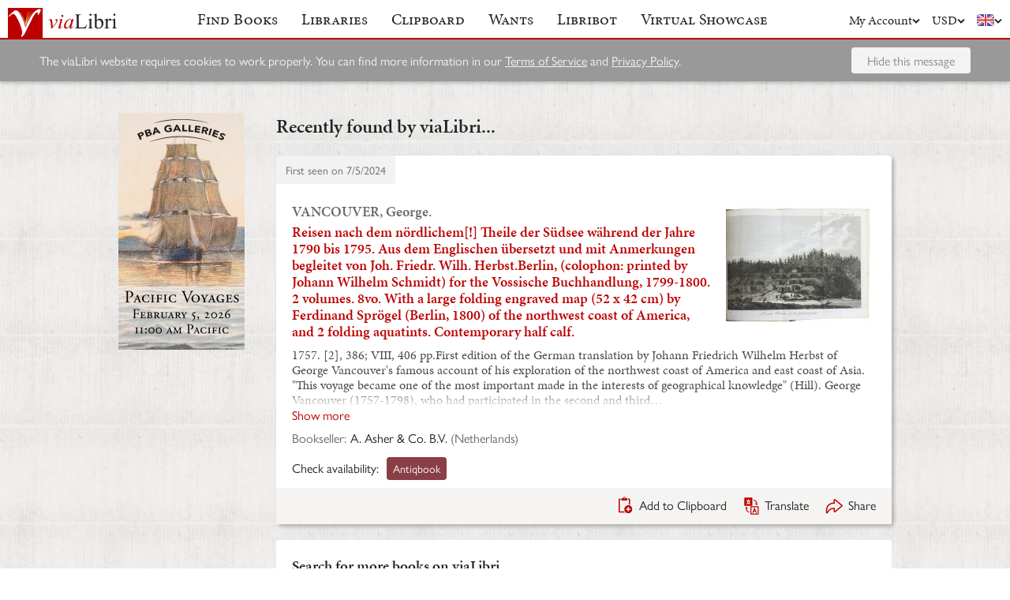

--- FILE ---
content_type: text/html; charset=UTF-8
request_url: https://www.vialibri.net/years/books/676403662/1757-vancouver-george-reisen-nach-dem-nordlichem-theile-der
body_size: 6343
content:
<!doctype html>
<html lang="en">
  <head>
    <meta charset="utf-8">
    <meta name="viewport" content="width=device-width, initial-scale=1, shrink-to-fit=no">
    <meta name="referrer" content="origin" /><!-- Fallback for Edge & Safari -->
    <meta name="referrer" content="origin-when-cross-origin"/>

          <title>Reisen nach dem nördlichem[!] Theile der Südsee während der Jahre 1790 bis 1795. Aus dem Englischen übersetzt und mit Anmerkungen begleitet von Joh. Friedr. Wilh. Herbst.Berlin, (colophon: printed by Johann Wilhelm Schmidt) for the Vossische Buchhandlung, 1799-1800. 2 volumes. 8vo. With a large folding engraved map (52 x 42 cm) by Ferdinand Sprögel (Berlin, 1800) of the northwest coast of America, and 2 folding aquatints. Contemporary half calf. - viaLibri</title>
    
    <script type="text/javascript">
      window.addEventListener('unhandledrejection', function(event) {
        if (
          event.reason &&
          event.reason.message &&
          !!event.reason.message.match(
            new RegExp(
              [
                /**
                 * JS import failure messages
                 */
                'Failed to fetch dynamically imported module', // Chrome
                'Importing a module script failed', // Safari
                'error loading dynamically imported module', // Firefox

                /**
                 * CSS import failure messages
                 */
                'Unable to preload CSS' // Chrome + Safari + Firefox
              ].join('|')
            )
          )
        ) {
          var url = new URL(window.location.href);
          var refreshAttempt = Number(url.searchParams.get('refresh_attempt') || 0);
          if (refreshAttempt < 3) {
            url.searchParams.set('refresh_attempt', refreshAttempt + 1);
            window.location.assign(url + '');
          }
        }
      });
    </script>

    <link rel="stylesheet" href="https://use.typekit.net/uhb5ktv.css">
    <link rel="preload" as="style" href="https://cdn.vialibri.net/static/assets/index-DWiP9_4Q.css" /><link rel="stylesheet" href="https://cdn.vialibri.net/static/assets/index-DWiP9_4Q.css" />        <link rel="modulepreload" href="https://cdn.vialibri.net/static/assets/index-C138ZR_p.js" /><script type="module" src="https://cdn.vialibri.net/static/assets/index-C138ZR_p.js"></script>
    
    
    
          <script type="module">import.meta.url;import("_").catch(()=>1);(async function*(){})().next();if(location.protocol!="file:"){window.__vite_is_modern_browser=true}</script>
      <script type="module">!function(){if(window.__vite_is_modern_browser)return;console.warn("vite: loading legacy chunks, syntax error above and the same error below should be ignored");var e=document.getElementById("vite-legacy-polyfill"),n=document.createElement("script");n.src=e.src,n.onload=function(){System.import(document.getElementById('vite-legacy-entry').getAttribute('data-src'))},document.body.appendChild(n)}();</script>
    
    <link rel="preconnect" href="https://www.google-analytics.com">
    <link rel="preconnect" href="https://p.typekit.net">

    <link rel="preload" href="https://cdn.vialibri.net/img/chevron-down.svg" as="image">
    <link rel="preload" href="https://cdn.vialibri.net/img/flag-en.svg" as="image">
    <link rel="preload" href="https://cdn.vialibri.net/img/laid-paper.jpg" as="image">
    <link rel="preload" href="https://cdn.vialibri.net/img/logo-2.svg" as="image">

          <link rel="canonical" href="https://www.vialibri.net/years/books/676403662/1757-vancouver-george-reisen-nach-dem-nordlichem-theile-der" />
    
    <meta name="csrf-token" content="YNFvtaAmLwavxncTwvPpRZcVn48Q9uzhgGTr5UQU">

    <meta property="og:site" content="viaLibri" />
    <meta property="twitter:site" content="@vialibri" />
    <meta property="og:title" content="Reisen nach dem nördlichem[!] Theile der Südsee während der Jahre 1790 bis 1795. Aus dem Englischen übersetzt und mit Anmerkungen begleitet von Joh. Friedr. Wilh. Herbst.Berlin, (colophon: printed by Johann Wilhelm Schmidt) for the Vossische Buchhandlung, 1799-1800. 2 volumes. 8vo. With a large folding engraved map (52 x 42 cm) by Ferdinand Sprögel (Berlin, 1800) of the northwest coast of America, and 2 folding aquatints. Contemporary half calf." />
    <meta property="og:url" content="https://www.vialibri.net/years/books/676403662/1757-vancouver-george-reisen-nach-dem-nordlichem-theile-der" />
                <meta property="og:type" content="website" />
      <meta property="og:description" content="viaLibri is the world's largest search engine for old, rare & second-hand books." />
          <meta property="og:image" content="https://cdn.vialibri.net/image-proxy?url=https%3A%2F%2Fwww.forumrarebooks.com%2Fuploads%2Fitem%2F739GQK0R9M18%2F739gqk0r9m18_vancouver1.jpg&amp;s=1.2109c127154a9b14&amp;size=1600x1200"/>    
          <script async src="https://www.googletagmanager.com/gtag/js?id=UA-455599-1"></script>
      <script>
        window.dataLayer = window.dataLayer || [];
        function gtag(){dataLayer.push(arguments);}
        gtag('js', new Date());

        gtag('config', 'UA-455599-1', { 'anonymize_ip': true });
        gtag('config', 'G-0MKTM5Q9MX');
      </script>
    
    <meta name="google-site-verification" content="3azv9kh8yH_SstgXjQIJLzmLbSGB15CBrrBigkn6gTk" />
    <meta name="verify-v1" content="yghc3mESJ5041Y9/aJCY96zAuP9ZTMT90H62UIJ18Ac=" />

    <link rel="search" type="application/opensearchdescription+xml" title="viaLibri - Keyword" href="https://www.vialibri.net/opensearch-plugins/keyword.xml"/>
    <link rel="search" type="application/opensearchdescription+xml" title="viaLibri - Author" href="https://www.vialibri.net/opensearch-plugins/author.xml"/>
    <link rel="search" type="application/opensearchdescription+xml" title="viaLibri - Title" href="https://www.vialibri.net/opensearch-plugins/title.xml"/>

    <link rel="apple-touch-icon" sizes="180x180" href="https://cdn.vialibri.net/apple-touch-icon.png?v=2bB97gRl7w">
    <link rel="icon" type="image/png" sizes="32x32" href="https://cdn.vialibri.net/favicon-32x32.png?v=2bB97gRl7w">
    <link rel="icon" type="image/png" sizes="16x16" href="https://cdn.vialibri.net/favicon-16x16.png?v=2bB97gRl7w">
    <link rel="manifest" href="/site.webmanifest?v=2bB97gRl7w">
    <link rel="shortcut icon" href="https://cdn.vialibri.net/favicon.ico?v=2bB97gRl7w">

      <meta name="robots" content="index, follow" />
  </head>

  <body class="body--locale-en_US body--js-loading">
          <div class="react-component react-component--display-contents"
          data-component-index="2">
</div>

      <div class="page-body">
        
        <div class="column-container column-container--two-columns
   ">
                      <div class="column column--left">
                  <div class="pix-container pix-container--vertical pix-container--search-tower">
              <a class="pix pix--search-tower" href="/ads/1389/link?slot=search-tower" rel="nofollow noopener" target="_blank">
    <img
      src="https://cdn.vialibri.net/pictures/1389/image?c=57985"
              srcset="https://cdn.vialibri.net/pictures/1389/image?c=57985 1x, https://cdn.vialibri.net/pictures/1389/image?c=57985&amp;size=2x 2x"
            onerror="this.style.display='none'"
    />
  </a>
      </div>
              </div>
          
          <div class="main-content column column--center">
              <h2 class="page-title">Recently found by viaLibri...</h2>

  <div class="react-component "
          data-component-index="0">
</div>

  <div class="react-component "
          data-component-index="1">
</div>
          </div>

                  </div>
      </div>

      <div class="footer">
  <a href="/" class="footer__logo">
    <img src="https://cdn.vialibri.net/img/logo-2.svg" alt="viaLibri" />
  </a>
  <div class="footer__strapline">
    The world’s largest search engine for old, rare &amp; second-hand books.
  </div>

  <ul class="footer__menu">
    <li class="footer__menu-block">
      <h3>About viaLibri</h3>
      <ul>
        <li>
          <a href="/contact-us">Contact us</a>
        </li>
        <li>
          <a href="/harvest">List your books on viaLibri</a>
        </li>
        <li>
          <a href="/content/premium-services">Subscribing to viaLibri</a>
        </li>
        <li>
          <a href="/content/advertising-on-vialibri">Advertising with us</a>
        </li>
        <li>
          <a href="/catalogues/create">Listing your online catalogue</a>
        </li>
      </ul>
    </li>
    <li class="footer__menu-block">
      <h3>Account</h3>
      <ul>
                  <li>
            <a href="/account/login">Log in</a>
          </li>
          <li>
            <a href="/account/create">Register</a>
          </li>
          <li>
            <a href="/account/search-preferences">Search preferences</a>
          </li>
              </ul>
    </li>
    <li class="footer__menu-block">
      <h3>Searching</h3>
      <ul>
        <li>
          <a href="/?advanced-search=true">Advanced search</a>
        </li>
        <li>
          <a href="/library-search">Libraries search</a>
        </li>
        <li>
          <a href="/content/search-help">Search help</a>
        </li>
        <li>
          <a href="/content/how-libribot-works">How Libribot works</a>
        </li>
      </ul>
    </li>
    <li class="footer__menu-block">
      <h3>More</h3>
      <ul>
        <li>
          <a href="/years">570 years</a>
        </li>
        <li>
          <a href="/content/terms-of-service">Terms of service</a>
        </li>
        <li>
          <a href="/content/privacy">Privacy policy</a>
        </li>
      </ul>
    </li>

  </ul>

  <div class="footer__copyright">
    Copyright &copy; 2026 viaLibri&trade; Limited
  </div>
</div>
    
    <div id="popovers"></div>

        <script type="text/javascript">
      /** A hack for older libraries that require the global object defined by Webpack. */
      var global = global || window

      var vlConstants = {"PUBLIC_SEARCH_API_URL_ROOT":"https:\/\/search.vialibri.net\/","ENVIRONMENT":"production","RECAPTCHA_SITE_KEY":"6Lfe-6gZAAAAAPRKw_MK26XRv4tsqhpEr6JbakL0","USER_IS_LOGGED_IN":false,"SHOW_BETA_SEARCH_FEATURES":false,"SHOW_SUPERADMIN_COMPONENTS":false,"BOOKS_TABLE_IS_READ_ONLY":false,"CDN_URL_ROOT":"https:\/\/cdn.vialibri.net\/","EXHIBITORS_DASHBOARD_URL_ROOT":"https:\/\/www.vialibri.net\/exhibitors-dashboard\/","ADMIN_URL_ROOT":"https:\/\/www.vialibri.net\/admin\/"};
      var vlInitData = [{"id":"7e4368fa-7144-49be-b855-0ee44a981852","language":{"locale":"en_US"},"currency":{"code":"USD"},"user":null,"adminUser":null},{"currencies":[{"code":"AUD","symbol":"A$"},{"code":"CAD","symbol":"C$"},{"code":"CHF","symbol":"Fr"},{"code":"DKK","symbol":"kr"},{"code":"EUR","symbol":"\u20ac"},{"code":"GBP","symbol":"\u00a3"},{"code":"HKD","symbol":"HK$"},{"code":"JPY","symbol":"\u00a5"},{"code":"NOK","symbol":"kr"},{"code":"NZD","symbol":"NZ$"},{"code":"PLN","symbol":"z\u0142"},{"code":"SEK","symbol":"kr"},{"code":"USD","symbol":"$"},{"code":"ZAR","symbol":"R"}],"deploymentCommit":"18d395aae6c6244d04694b92f1c524807e06f784","logErrors":true,"sentryEnvironment":"production"},{},[{"name":"PageOfBooksFromProps","props":{"data":{"emptyMessage":"No books found.","indexOfFirstUnsortableResult":null,"displayCurrency":{"code":"USD","symbol":"$"},"selectionContext":null,"itemsCanBeDeleted":false,"paginatorInfo":{"count":1,"currentPage":1,"lastPage":1,"firstItem":1,"lastItem":1,"hasMorePages":false,"perPage":25,"total":1},"supportsSorting":false,"data":[{"id":676403662,"idType":"archive-item","listingType":"used","bookId":676403662,"author":"VANCOUVER, George.","title":"Reisen nach dem n\u00f6rdlichem[!] Theile der S\u00fcdsee w\u00e4hrend der Jahre 1790 bis 1795. Aus dem Englischen \u00fcbersetzt und mit Anmerkungen begleitet von Joh. Friedr. Wilh. Herbst.Berlin, (colophon: printed by Johann Wilhelm Schmidt) for the Vossische Buchhandlung, 1799-1800. 2 volumes. 8vo. With a large folding engraved map (52 x 42 cm) by Ferdinand Spr\u00f6gel (Berlin, 1800) of the northwest coast of America, and 2 folding aquatints. Contemporary half calf.","images":[{"proxiedUrl":"\/image-proxy?url=https%3A%2F%2Fwww.forumrarebooks.com%2Fuploads%2Fitem%2F739GQK0R9M18%2F739gqk0r9m18_vancouver1.jpg&s=1.2109c127154a9b14"}],"translationUrl":"https:\/\/translate.google.com\/translate?sl=auto&tl=en&js=n&prev=_t&ie=UTF-8&layout=2&eotf=1&u=https%3A%2F%2Fwww.vialibri.net%2Ftranslate%2Farchive-item%2F676403662","descriptionText":"1757. [2], 386; VIII, 406 pp.First edition of the German translation by Johann Friedrich Wilhelm Herbst of George Vancouver's famous account of his exploration of the northwest coast of America and east coast of Asia. \"This voyage became one of the most important made in the interests of geographical knowledge\" (Hill). George Vancouver (1757-1798), who had participated in the second and third voyages of James Cook, was commissioned by the English monarch to continue the exploration of the northwest coast of America. He was made commander of a grand-scale expedition to reclaim Britain's rights resulting from the Nootka Convention, at Nootka Sound, to thoroughly examine the coast south of the 60th parallel in order to find a possible passage to the Atlantic. Vancouver put an end to the delusion that the subarctic seas in the direction of Greenland could be reached from Nootka Sound or any of the inlets in its vicinity and his description of the Port of San Francisco and the coasts of California in Spanish hands is most interesting. \"This work ranks with the voyages of Cook and La P\u00e9rouse among the most important of the 18th and 19th centuries\" (Cox).  In very good condition, only slightly browned. Bindings rubbed along the extremities, only minor damage to the foot of the spine of the second volume, otherwise very good.l Cox II, p. 31; Ferguson 300; Howego, to 1800, V13; Lada-Mocarski 55; Sabin 98444; cf. Robert 2195; Hill 1753 (English ed.). [Attributes: First Edition]","descriptionIsTruncated":false,"dealer":{"id":679,"name":"A. Asher & Co. B.V.","location":"Netherlands"},"startDate":null,"endDate":null,"estimate":null,"createdAt":"2024-07-05T08:46:07.000000Z","clipboardItemId":null,"links":[{"id":767035856,"aggregatorName":"Antiqbook","aggregatorId":"AN","siteId":"AN","bookIdOnSite":"1556284827","dealerIdOnSite":"A. Asher & Co. B.V.","url":"\/book-links\/767035856\/link?source=archive","price":null,"originalPrice":null,"inUserCurrency":null,"inOriginalCurrency":null}],"archiveUrl":"\/years\/books\/676403662\/1757-vancouver-george-reisen-nach-dem-nordlichem-theile-der","isNewMatch":false,"want":null,"showcase":null}],"ads":[]}}},{"name":"SimpleSearch","props":[]},{"name":"HeaderWrapper","props":{"selectedMenuItem":null,"librarySearchUrl":"\/library-search","matchCount":0,"notices":[],"showcase":{"slug":"march-2026","isLive":false},"loginQS":null,"registerQS":null}}]];
    </script>

    
    <link rel="modulepreload" href="https://cdn.vialibri.net/static/assets/PageOfBooksFromProps-Bo-sJqmo.js" />
<link rel="modulepreload" href="https://cdn.vialibri.net/static/assets/ToolTray-CGrKzqgk.js" />
<link rel="modulepreload" href="https://cdn.vialibri.net/static/assets/Pagination-Qq71iFOb.js" />
<link rel="modulepreload" href="https://cdn.vialibri.net/static/assets/cdnPath-C0vyiWxw.js" />
<link rel="modulepreload" href="https://cdn.vialibri.net/static/assets/formatClasses-DpWyXKV2.js" />
<link rel="modulepreload" href="https://cdn.vialibri.net/static/assets/range-BGpMMQea.js" />
<link rel="modulepreload" href="https://cdn.vialibri.net/static/assets/index-DQmMiGJT.js" />
<link rel="modulepreload" href="https://cdn.vialibri.net/static/assets/PageSpinner-BtKi7k8V.js" />
<link rel="modulepreload" href="https://cdn.vialibri.net/static/assets/Spinner-DaYl1Qx3.js" />
<link rel="modulepreload" href="https://cdn.vialibri.net/static/assets/usePageLayout-FG7XeaUs.js" />
<link rel="modulepreload" href="https://cdn.vialibri.net/static/assets/Popover-B1KJEepa.js" />
<link rel="modulepreload" href="https://cdn.vialibri.net/static/assets/noop-9gm6p58w.js" />
<link rel="modulepreload" href="https://cdn.vialibri.net/static/assets/BookShare-Cfa3b8b_.js" />
<link rel="modulepreload" href="https://cdn.vialibri.net/static/assets/Input-BnGMIYo7.js" />
<link rel="modulepreload" href="https://cdn.vialibri.net/static/assets/FormLayoutContext-DMmJebIW.js" />
<link rel="modulepreload" href="https://cdn.vialibri.net/static/assets/FontAwesomeIcon-mhewEyi0.js" />
<link rel="modulepreload" href="https://cdn.vialibri.net/static/assets/scrollToElement-BeJI9yGy.js" />
<link rel="modulepreload" href="https://cdn.vialibri.net/static/assets/totalOffsetTop-Dzl-bsh6.js" />
<link rel="modulepreload" href="https://cdn.vialibri.net/static/assets/throttle-Dq_ZC0HE.js" />
<link rel="modulepreload" href="https://cdn.vialibri.net/static/assets/useLocalStorage-DeoPdzQT.js" />
<link rel="modulepreload" href="https://cdn.vialibri.net/static/assets/groupBy-DfuUjdWc.js" />
<link rel="modulepreload" href="https://cdn.vialibri.net/static/assets/_createAggregator-C3IBCwNO.js" />
<link rel="modulepreload" href="https://cdn.vialibri.net/static/assets/Checkbox-C_GVBSFa.js" />
<link rel="modulepreload" href="https://cdn.vialibri.net/static/assets/BookList-Dks9F2SF.js" />
<link rel="modulepreload" href="https://cdn.vialibri.net/static/assets/ResizedImage-48Xljq4j.js" />
<link rel="modulepreload" href="https://cdn.vialibri.net/static/assets/useDateDisplay-CNlOteLa.js" />
<link rel="modulepreload" href="https://cdn.vialibri.net/static/assets/IconHint-CzXjnkC2.js" />
<link rel="modulepreload" href="https://cdn.vialibri.net/static/assets/routeWith-C7NgxJwe.js" />
<link rel="modulepreload" href="https://cdn.vialibri.net/static/assets/appRoutes-C9TFGLxq.js" />
<link rel="modulepreload" href="https://cdn.vialibri.net/static/assets/useResizeListener-Dy47v9K2.js" />
<link rel="modulepreload" href="https://cdn.vialibri.net/static/assets/IconExternal-Cv45T3MR.js" />
<link rel="modulepreload" href="https://cdn.vialibri.net/static/assets/useMutation-DOkQ1o-M.js" />
<link rel="modulepreload" href="https://cdn.vialibri.net/static/assets/index-Dg4EPIvD.js" />
<link rel="modulepreload" href="https://cdn.vialibri.net/static/assets/WantInterstitial-BGqCPPED.js" />
<link rel="modulepreload" href="https://cdn.vialibri.net/static/assets/FacetFormFields-C62iwP7h.js" />
<link rel="modulepreload" href="https://cdn.vialibri.net/static/assets/InputErrors-CDqDwF9f.js" />
<link rel="modulepreload" href="https://cdn.vialibri.net/static/assets/commonValidators-DeuruOjK.js" />
<link rel="modulepreload" href="https://cdn.vialibri.net/static/assets/sortBy-DUkcS6N3.js" />
<link rel="modulepreload" href="https://cdn.vialibri.net/static/assets/_baseOrderBy-zccxspuV.js" />
<link rel="modulepreload" href="https://cdn.vialibri.net/static/assets/useModalOpen-Cn7ywWa_.js" />
<link rel="modulepreload" href="https://cdn.vialibri.net/static/assets/SearchSorter-DHd7zVOU.js" />
<link rel="modulepreload" href="https://cdn.vialibri.net/static/assets/SimpleSearch-CLMSATfi.js" />
<link rel="modulepreload" href="https://cdn.vialibri.net/static/assets/FinalControlGroup-COSW8EJD.js" />
<link rel="modulepreload" href="https://cdn.vialibri.net/static/assets/FormError-DYScTxlX.js" />
<link rel="modulepreload" href="https://cdn.vialibri.net/static/assets/Submit-RzNj_pDf.js" />
<link rel="modulepreload" href="https://cdn.vialibri.net/static/assets/useFloatingButton-DkbiKEJJ.js" />
<link rel="modulepreload" href="https://cdn.vialibri.net/static/assets/SimpleSearchFields-A1Vf-Ru3.js" />
<link rel="modulepreload" href="https://cdn.vialibri.net/static/assets/FormField-CduvmLT3.js" />
<link rel="modulepreload" href="https://cdn.vialibri.net/static/assets/combineValidators-B9V9z5gn.js" />
<link rel="modulepreload" href="https://cdn.vialibri.net/static/assets/HeaderWrapper-DbGstTbo.js" />
<link rel="modulepreload" href="https://cdn.vialibri.net/static/assets/Header-C_W32Ovy.js" />
<link rel="modulepreload" href="https://cdn.vialibri.net/static/assets/Button-CD2C-Z7P.js" />
<link rel="modulepreload" href="https://cdn.vialibri.net/static/assets/index-BOZZFw8n.js" />
<link rel="modulepreload" href="https://cdn.vialibri.net/static/assets/react-stripe.esm-CBzydFth.js" />
<link rel="modulepreload" href="https://cdn.vialibri.net/static/assets/ShowcaseCountdown-CqppLthI.js" />
<link rel="modulepreload" href="https://cdn.vialibri.net/static/assets/getCookie-Dvf-taQy.js" />
<link rel="modulepreload" href="https://cdn.vialibri.net/static/assets/useMenuVisibility-C30wWHWj.js" /><link rel="preload" as="style" href="https://cdn.vialibri.net/static/assets/Spinner-UGYhOo6l.css" />
<link rel="preload" as="style" href="https://cdn.vialibri.net/static/assets/Popover-BqBIl_Jt.css" />
    
    
    
    
          <script nomodule>!function(){var e=document,t=e.createElement("script");if(!("noModule"in t)&&"onbeforeload"in t){var n=!1;e.addEventListener("beforeload",(function(e){if(e.target===t)n=!0;else if(!e.target.hasAttribute("nomodule")||!n)return;e.preventDefault()}),!0),t.type="module",t.src=".",e.head.appendChild(t),t.remove()}}();</script>
      <script nomodule crossorigin id="vite-legacy-polyfill" src="https://cdn.vialibri.net/static/assets/polyfills-legacy-BfUHJhsN.js"></script>
      <script nomodule crossorigin id="vite-legacy-entry" data-src="https://cdn.vialibri.net/static/assets/index-legacy-CakEzHrI.js">System.import(document.getElementById('vite-legacy-entry').getAttribute('data-src'))</script>
    
      </body>
</html>


--- FILE ---
content_type: application/javascript
request_url: https://cdn.vialibri.net/static/assets/useModalOpen-Cn7ywWa_.js
body_size: 211
content:
import{r as t}from"./index-C138ZR_p.js";(function(){try{var e=typeof window<"u"?window:typeof global<"u"?global:typeof self<"u"?self:{},d=new Error().stack;d&&(e._sentryDebugIds=e._sentryDebugIds||{},e._sentryDebugIds[d]="e0ccf197-1031-4f57-bed8-941c6679d9c4",e._sentryDebugIdIdentifier="sentry-dbid-e0ccf197-1031-4f57-bed8-941c6679d9c4")}catch(n){}})();const o=document.querySelector("body"),r=e=>{t.useEffect(()=>{if(e)return o.classList.add("body--modal-open"),()=>o.classList.remove("body--modal-open")},[e])};export{r as u};
//# sourceMappingURL=useModalOpen-Cn7ywWa_.js.map


--- FILE ---
content_type: application/javascript
request_url: https://cdn.vialibri.net/static/assets/cdnPath-C0vyiWxw.js
body_size: 238
content:
(function(){try{var t=typeof window<"u"?window:typeof global<"u"?global:typeof self<"u"?self:{},n=new Error().stack;n&&(t._sentryDebugIds=t._sentryDebugIds||{},t._sentryDebugIds[n]="0de98785-5d25-4dcb-9bf9-a5d1eb4bb574",t._sentryDebugIdIdentifier="sentry-dbid-0de98785-5d25-4dcb-9bf9-a5d1eb4bb574")}catch(i){}})();let e,d=!1;function o(t){return t.indexOf("/")===0?(s(),e?e+t.substring(1):t):t}function s(){d||(window.vlConstants?window.vlConstants.CDN_URL_ROOT&&(e=window.vlConstants.CDN_URL_ROOT):"https://cdn.vialibri.net/static".indexOf("https://")===0&&(e="https://cdn.vialibri.net/static".match(/^(https:\/\/[^/]+\/).*/)[1]),d=!0)}export{o as c};
//# sourceMappingURL=cdnPath-C0vyiWxw.js.map


--- FILE ---
content_type: application/javascript
request_url: https://cdn.vialibri.net/static/assets/appRoutes-C9TFGLxq.js
body_size: 4927
content:
import{ao as D}from"./index-C138ZR_p.js";(function(){try{var e=typeof window<"u"?window:typeof global<"u"?global:typeof self<"u"?self:{},t=new Error().stack;t&&(e._sentryDebugIds=e._sentryDebugIds||{},e._sentryDebugIds[t]="ed016a3d-0978-4e7c-94d1-779e69ec6a7d",e._sentryDebugIdIdentifier="sentry-dbid-ed016a3d-0978-4e7c-94d1-779e69ec6a7d")}catch(n){}})();var L=Object.create,de=function(){function e(){}return function(t){if(!D(t))return{};if(L)return L(t);e.prototype=t;var n=new e;return e.prototype=void 0,n}}();/**
 * @remix-run/router v1.15.3
 *
 * Copyright (c) Remix Software Inc.
 *
 * This source code is licensed under the MIT license found in the
 * LICENSE.md file in the root directory of this source tree.
 *
 * @license MIT
 */function S(){return S=Object.assign?Object.assign.bind():function(e){for(var t=1;t<arguments.length;t++){var n=arguments[t];for(var r in n)Object.prototype.hasOwnProperty.call(n,r)&&(e[r]=n[r])}return e},S.apply(this,arguments)}var v;(function(e){e.Pop="POP",e.Push="PUSH",e.Replace="REPLACE"})(v||(v={}));const j="popstate";function fe(e){e===void 0&&(e={});function t(r,a){let{pathname:s,search:i,hash:o}=r.location;return E("",{pathname:s,search:i,hash:o},a.state&&a.state.usr||null,a.state&&a.state.key||"default")}function n(r,a){return typeof a=="string"?a:k(a)}return A(t,n,null,e)}function w(e,t){if(e===!1||e===null||typeof e>"u")throw new Error(t)}function W(e,t){if(!e){typeof console<"u"&&console.warn(t);try{throw new Error(t)}catch(n){}}}function H(){return Math.random().toString(36).substr(2,8)}function B(e,t){return{usr:e.state,key:e.key,idx:t}}function E(e,t,n,r){return n===void 0&&(n=null),S({pathname:typeof e=="string"?e:e.pathname,search:"",hash:""},typeof t=="string"?R(t):t,{state:n,key:t&&t.key||r||H()})}function k(e){let{pathname:t="/",search:n="",hash:r=""}=e;return n&&n!=="?"&&(t+=n.charAt(0)==="?"?n:"?"+n),r&&r!=="#"&&(t+=r.charAt(0)==="#"?r:"#"+r),t}function R(e){let t={};if(e){let n=e.indexOf("#");n>=0&&(t.hash=e.substr(n),e=e.substr(0,n));let r=e.indexOf("?");r>=0&&(t.search=e.substr(r),e=e.substr(0,r)),e&&(t.pathname=e)}return t}function A(e,t,n,r){r===void 0&&(r={});let{window:a=document.defaultView,v5Compat:s=!1}=r,i=a.history,o=v.Pop,l=null,c=h();c==null&&(c=0,i.replaceState(S({},i.state,{idx:c}),""));function h(){return(i.state||{idx:null}).idx}function d(){o=v.Pop;let u=h(),f=u==null?null:u-c;c=u,l&&l({action:o,location:g.location,delta:f})}function m(u,f){o=v.Push;let p=E(g.location,u,f);n&&n(p,u),c=h()+1;let x=B(p,c),P=g.createHref(p);try{i.pushState(x,"",P)}catch($){if($ instanceof DOMException&&$.name==="DataCloneError")throw $;a.location.assign(P)}s&&l&&l({action:o,location:g.location,delta:1})}function y(u,f){o=v.Replace;let p=E(g.location,u,f);n&&n(p,u),c=h();let x=B(p,c),P=g.createHref(p);i.replaceState(x,"",P),s&&l&&l({action:o,location:g.location,delta:0})}function b(u){let f=a.location.origin!=="null"?a.location.origin:a.location.href,p=typeof u=="string"?u:k(u);return p=p.replace(/ $/,"%20"),w(f,"No window.location.(origin|href) available to create URL for href: "+p),new URL(p,f)}let g={get action(){return o},get location(){return e(a,i)},listen(u){if(l)throw new Error("A history only accepts one active listener");return a.addEventListener(j,d),l=u,()=>{a.removeEventListener(j,d),l=null}},createHref(u){return t(a,u)},createURL:b,encodeLocation(u){let f=b(u);return{pathname:f.pathname,search:f.search,hash:f.hash}},push:m,replace:y,go(u){return i.go(u)}};return g}var C;(function(e){e.data="data",e.deferred="deferred",e.redirect="redirect",e.error="error"})(C||(C={}));function pe(e,t,n){n===void 0&&(n="/");let r=typeof t=="string"?R(t):t,a=ne(r.pathname||"/",n);if(a==null)return null;let s=U(e);N(s);let i=null;for(let o=0;i==null&&o<s.length;++o){let l=te(a);i=Q(s[o],l)}return i}function U(e,t,n,r){t===void 0&&(t=[]),n===void 0&&(n=[]),r===void 0&&(r="");let a=(s,i,o)=>{let l={relativePath:o===void 0?s.path||"":o,caseSensitive:s.caseSensitive===!0,childrenIndex:i,route:s};l.relativePath.startsWith("/")&&(w(l.relativePath.startsWith(r),'Absolute route path "'+l.relativePath+'" nested under path '+('"'+r+'" is not valid. An absolute child route path ')+"must start with the combined path of all its parent routes."),l.relativePath=l.relativePath.slice(r.length));let c=I([r,l.relativePath]),h=n.concat(l);s.children&&s.children.length>0&&(w(s.index!==!0,"Index routes must not have child routes. Please remove "+('all child routes from route path "'+c+'".')),U(s.children,t,h,c)),!(s.path==null&&!s.index)&&t.push({path:c,score:K(c,s.index),routesMeta:h})};return e.forEach((s,i)=>{var o;if(s.path===""||!((o=s.path)!=null&&o.includes("?")))a(s,i);else for(let l of _(s.path))a(s,i,l)}),t}function _(e){let t=e.split("/");if(t.length===0)return[];let[n,...r]=t,a=n.endsWith("?"),s=n.replace(/\?$/,"");if(r.length===0)return a?[s,""]:[s];let i=_(r.join("/")),o=[];return o.push(...i.map(l=>l===""?s:[s,l].join("/"))),a&&o.push(...i),o.map(l=>e.startsWith("/")&&l===""?"/":l)}function N(e){e.sort((t,n)=>t.score!==n.score?n.score-t.score:X(t.routesMeta.map(r=>r.childrenIndex),n.routesMeta.map(r=>r.childrenIndex)))}const V=/^:[\w-]+$/,z=3,q=2,F=1,G=10,J=-2,M=e=>e==="*";function K(e,t){let n=e.split("/"),r=n.length;return n.some(M)&&(r+=J),t&&(r+=q),n.filter(a=>!M(a)).reduce((a,s)=>a+(V.test(s)?z:s===""?F:G),r)}function X(e,t){return e.length===t.length&&e.slice(0,-1).every((r,a)=>r===t[a])?e[e.length-1]-t[t.length-1]:0}function Q(e,t){let{routesMeta:n}=e,r={},a="/",s=[];for(let i=0;i<n.length;++i){let o=n[i],l=i===n.length-1,c=a==="/"?t:t.slice(a.length)||"/",h=Z({path:o.relativePath,caseSensitive:o.caseSensitive,end:l},c);if(!h)return null;Object.assign(r,h.params);let d=o.route;s.push({params:r,pathname:I([a,h.pathname]),pathnameBase:ie(I([a,h.pathnameBase])),route:d}),h.pathnameBase!=="/"&&(a=I([a,h.pathnameBase]))}return s}function Y(e,t){t===void 0&&(t={});let n=e;n.endsWith("*")&&n!=="*"&&!n.endsWith("/*")&&(W(!1,'Route path "'+n+'" will be treated as if it were '+('"'+n.replace(/\*$/,"/*")+'" because the `*` character must ')+"always follow a `/` in the pattern. To get rid of this warning, "+('please change the route path to "'+n.replace(/\*$/,"/*")+'".')),n=n.replace(/\*$/,"/*"));const r=n.startsWith("/")?"/":"",a=i=>i==null?"":typeof i=="string"?i:String(i),s=n.split(/\/+/).map((i,o,l)=>{if(o===l.length-1&&i==="*")return a(t["*"]);const h=i.match(/^:([\w-]+)(\??)$/);if(h){const[,d,m]=h;let y=t[d];return w(m==="?"||y!=null,'Missing ":'+d+'" param'),a(y)}return i.replace(/\?$/g,"")}).filter(i=>!!i);return r+s.join("/")}function Z(e,t){typeof e=="string"&&(e={path:e,caseSensitive:!1,end:!0});let[n,r]=ee(e.path,e.caseSensitive,e.end),a=t.match(n);if(!a)return null;let s=a[0],i=s.replace(/(.)\/+$/,"$1"),o=a.slice(1);return{params:r.reduce((c,h,d)=>{let{paramName:m,isOptional:y}=h;if(m==="*"){let g=o[d]||"";i=s.slice(0,s.length-g.length).replace(/(.)\/+$/,"$1")}const b=o[d];return y&&!b?c[m]=void 0:c[m]=(b||"").replace(/%2F/g,"/"),c},{}),pathname:s,pathnameBase:i,pattern:e}}function ee(e,t,n){t===void 0&&(t=!1),n===void 0&&(n=!0),W(e==="*"||!e.endsWith("*")||e.endsWith("/*"),'Route path "'+e+'" will be treated as if it were '+('"'+e.replace(/\*$/,"/*")+'" because the `*` character must ')+"always follow a `/` in the pattern. To get rid of this warning, "+('please change the route path to "'+e.replace(/\*$/,"/*")+'".'));let r=[],a="^"+e.replace(/\/*\*?$/,"").replace(/^\/*/,"/").replace(/[\\.*+^${}|()[\]]/g,"\\$&").replace(/\/:([\w-]+)(\?)?/g,(i,o,l)=>(r.push({paramName:o,isOptional:l!=null}),l?"/?([^\\/]+)?":"/([^\\/]+)"));return e.endsWith("*")?(r.push({paramName:"*"}),a+=e==="*"||e==="/*"?"(.*)$":"(?:\\/(.+)|\\/*)$"):n?a+="\\/*$":e!==""&&e!=="/"&&(a+="(?:(?=\\/|$))"),[new RegExp(a,t?void 0:"i"),r]}function te(e){try{return e.split("/").map(t=>decodeURIComponent(t).replace(/\//g,"%2F")).join("/")}catch(t){return W(!1,'The URL path "'+e+'" could not be decoded because it is is a malformed URL segment. This is probably due to a bad percent '+("encoding ("+t+").")),e}}function ne(e,t){if(t==="/")return e;if(!e.toLowerCase().startsWith(t.toLowerCase()))return null;let n=t.endsWith("/")?t.length-1:t.length,r=e.charAt(n);return r&&r!=="/"?null:e.slice(n)||"/"}function ae(e,t){t===void 0&&(t="/");let{pathname:n,search:r="",hash:a=""}=typeof e=="string"?R(e):e;return{pathname:n?n.startsWith("/")?n:re(n,t):t,search:oe(r),hash:le(a)}}function re(e,t){let n=t.replace(/\/+$/,"").split("/");return e.split("/").forEach(a=>{a===".."?n.length>1&&n.pop():a!=="."&&n.push(a)}),n.length>1?n.join("/"):"/"}function O(e,t,n,r){return"Cannot include a '"+e+"' character in a manually specified "+("`to."+t+"` field ["+JSON.stringify(r)+"].  Please separate it out to the ")+("`to."+n+"` field. Alternatively you may provide the full path as ")+'a string in <Link to="..."> and the router will parse it for you.'}function se(e){return e.filter((t,n)=>n===0||t.route.path&&t.route.path.length>0)}function me(e,t){let n=se(e);return t?n.map((r,a)=>a===e.length-1?r.pathname:r.pathnameBase):n.map(r=>r.pathnameBase)}function ge(e,t,n,r){r===void 0&&(r=!1);let a;typeof e=="string"?a=R(e):(a=S({},e),w(!a.pathname||!a.pathname.includes("?"),O("?","pathname","search",a)),w(!a.pathname||!a.pathname.includes("#"),O("#","pathname","hash",a)),w(!a.search||!a.search.includes("#"),O("#","search","hash",a)));let s=e===""||a.pathname==="",i=s?"/":a.pathname,o;if(i==null)o=n;else{let d=t.length-1;if(!r&&i.startsWith("..")){let m=i.split("/");for(;m[0]==="..";)m.shift(),d-=1;a.pathname=m.join("/")}o=d>=0?t[d]:"/"}let l=ae(a,o),c=i&&i!=="/"&&i.endsWith("/"),h=(s||i===".")&&n.endsWith("/");return!l.pathname.endsWith("/")&&(c||h)&&(l.pathname+="/"),l}const I=e=>e.join("/").replace(/\/\/+/g,"/"),ie=e=>e.replace(/\/+$/,"").replace(/^\/*/,"/"),oe=e=>!e||e==="?"?"":e.startsWith("?")?e:"?"+e,le=e=>!e||e==="#"?"":e.startsWith("#")?e:"#"+e;function we(e){return e!=null&&typeof e.status=="number"&&typeof e.statusText=="string"&&typeof e.internal=="boolean"&&"data"in e}const T=["post","put","patch","delete"];new Set(T);const ce=["get",...T];new Set(ce);const ue={mainRoutes:{basename:"/",showcaseRegistration:"/showcase-registration/:showcaseSlug",accountDetails:"/account/details",changePassword:"/account/security",emailPreferences:"/account/email-preferences",searchPreferences:"/account/search-preferences",viewSubscription:"/account/subscription",logout:"/account/logout",login:"/account/login",register:"/account/create",editSubscription:"/account/subscription/edit",updateCard:"/account/update-card",contentPage:"/content/:contentPageSlug",clipboard:"/clipboard",wantsManager:"/wants",matchesNew:"/matches/new",librarySearch:"/library-search",mailingList:"/mailing-list",howLibribotWorks:"/content/how-libribot-works"},showcaseRoutes:{basename:"/showcases/:showcaseSlug",home:"/",checkout:"/items/:itemId/checkout",category:"/categories/:categoryId/:categorySlug",categories:"/categories",item:"/items/:itemId/:itemSlug",seller:"/exhibitors/:sellerId",sellers:"/exhibitors",search:"/search",searchResults:"/search-results",contentPage:"/content/:contentPageSlug",reservedItems:"/dashboard/reserved-items",orders:"/dashboard/orders",browse:"/browse",clipboard:"/dashboard/clipboard"},dashboardRoutes:{basename:window.vlConstants.EXHIBITORS_DASHBOARD_URL_ROOT,showcaseProfile:"/showcase-exhibitor",showcaseItems:"/showcases/:showcaseId/items",showcaseItem:"/showcases/:showcaseId/items/:showcaseItemId",showcaseOrders:"/showcases/:showcaseId/orders",showcaseReservedItems:"/showcases/:showcaseId/reserved-items"},adminRoutes:{basename:window.vlConstants.ADMIN_URL_ROOT}},ye=(e,{params:t={},queryString:n=null,hashFragment:r=void 0,routeGroupKey:a="showcaseRoutes"}={})=>{const s=ue[a];if(!s[e])throw new Error("Invalid route name: ".concat(e));const i=n?"?".concat(new URLSearchParams(n).toString()):"",o=r?"#".concat(encodeURIComponent(r)):"";return Y(s[e],t)+i+o};export{v as A,ge as a,we as b,fe as c,k as d,Z as e,de as f,me as g,ue as h,w as i,I as j,pe as m,R as p,ye as r,ne as s};
//# sourceMappingURL=appRoutes-C9TFGLxq.js.map


--- FILE ---
content_type: application/javascript
request_url: https://cdn.vialibri.net/static/assets/groupBy-DfuUjdWc.js
body_size: 214
content:
import{f as o}from"./index-C138ZR_p.js";import{c as t}from"./_createAggregator-C3IBCwNO.js";(function(){try{var e=typeof window<"u"?window:typeof global<"u"?global:typeof self<"u"?self:{},r=new Error().stack;r&&(e._sentryDebugIds=e._sentryDebugIds||{},e._sentryDebugIds[r]="94dd78b4-cdfd-4434-9ca9-26071e8ed597",e._sentryDebugIdIdentifier="sentry-dbid-94dd78b4-cdfd-4434-9ca9-26071e8ed597")}catch(d){}})();var n=Object.prototype,a=n.hasOwnProperty,c=t(function(e,r,d){a.call(e,d)?e[d].push(r):o(e,d,[r])});export{c as g};
//# sourceMappingURL=groupBy-DfuUjdWc.js.map


--- FILE ---
content_type: application/javascript
request_url: https://cdn.vialibri.net/static/assets/FormError-DYScTxlX.js
body_size: 287
content:
import{b1 as d,j as a}from"./index-C138ZR_p.js";import{c as f}from"./FinalControlGroup-COSW8EJD.js";(function(){try{var e=typeof window<"u"?window:typeof global<"u"?global:typeof self<"u"?self:{},r=new Error().stack;r&&(e._sentryDebugIds=e._sentryDebugIds||{},e._sentryDebugIds[r]="67383789-48a7-48a4-8a69-fee10b8e275d",e._sentryDebugIdIdentifier="sentry-dbid-67383789-48a7-48a4-8a69-fee10b8e275d")}catch(o){}})();const l=({formIsEmpty:e,customErrorMessage:r=void 0})=>{const{error:o,submitError:s,touched:n}=f(),t=o||s;return!e&&d(n).length&&t?a.jsx("div",{className:"form-message form-message--error",children:r?r(t):t}):null};export{l as F};
//# sourceMappingURL=FormError-DYScTxlX.js.map


--- FILE ---
content_type: application/javascript
request_url: https://cdn.vialibri.net/static/assets/SimpleSearch-CLMSATfi.js
body_size: 716
content:
import{w as i,h as o,j as r,T as t,s as a,o as m}from"./index-C138ZR_p.js";import{R as n,t as c}from"./FinalControlGroup-COSW8EJD.js";import{F as d}from"./FormError-DYScTxlX.js";import{S as p}from"./Submit-RzNj_pDf.js";import{S as f}from"./SimpleSearchFields-A1Vf-Ru3.js";import"./InputErrors-CDqDwF9f.js";import"./IconHint-CzXjnkC2.js";import"./routeWith-C7NgxJwe.js";import"./appRoutes-C9TFGLxq.js";import"./Popover-B1KJEepa.js";import"./formatClasses-DpWyXKV2.js";import"./FormLayoutContext-DMmJebIW.js";import"./useFloatingButton-DkbiKEJJ.js";import"./throttle-Dq_ZC0HE.js";import"./useResizeListener-Dy47v9K2.js";import"./totalOffsetTop-Dzl-bsh6.js";import"./Spinner-DaYl1Qx3.js";import"./FormField-CduvmLT3.js";import"./Input-BnGMIYo7.js";import"./combineValidators-B9V9z5gn.js";import"./commonValidators-DeuruOjK.js";(function(){try{var e=typeof window<"u"?window:typeof global<"u"?global:typeof self<"u"?self:{},s=new Error().stack;s&&(e._sentryDebugIds=e._sentryDebugIds||{},e._sentryDebugIds[s]="05558a85-fb17-4e0b-be64-98731bc46afc",e._sentryDebugIdIdentifier="sentry-dbid-05558a85-fb17-4e0b-be64-98731bc46afc")}catch(l){}})();const b=()=>{const e=o();return r.jsxs("div",{className:"box",children:[r.jsx("h3",{children:r.jsx(t,{message:"Search for more books on viaLibri"})}),r.jsx(n,{onSubmit:a("/searches",e,s=>m(s)),validate:c,render:s=>r.jsxs("form",{onSubmit:s.handleSubmit,children:[r.jsx(d,{}),r.jsx(f,{}),r.jsx(p,{label:r.jsx(t,{message:"Search"}),children:r.jsx("a",{href:"/?advanced-search=true",children:r.jsx(t,{message:"Advanced search"})})})]})})]})},N=i(b);export{N as default};
//# sourceMappingURL=SimpleSearch-CLMSATfi.js.map
